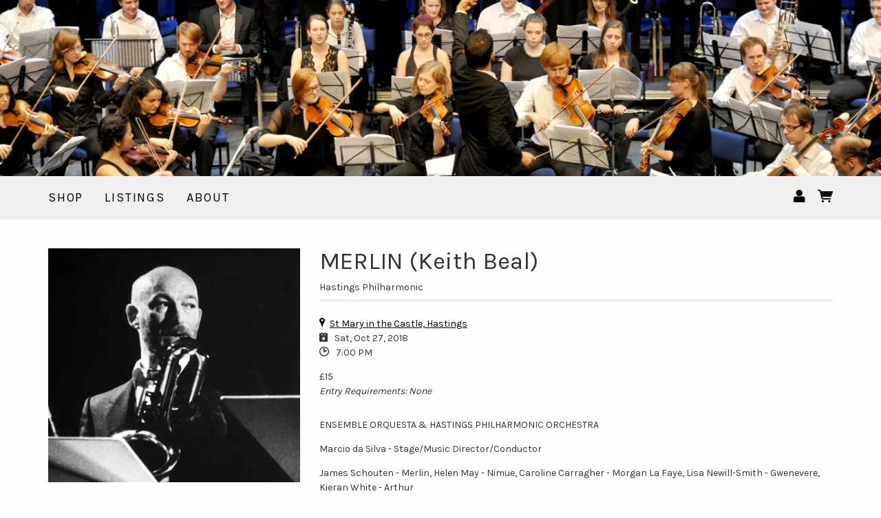

--- FILE ---
content_type: text/html;charset=utf-8
request_url: https://www.musicglue.com/hastings-philharmonic/events/2018-10-27-merlin-keith-beal-st-mary-in-the-castle
body_size: 19151
content:
<!doctype html>
<html prefix="og: http://ogp.me/ns#">
  <head>
    <link rel="preconnect" href="https://musicglue-images-prod.global.ssl.fastly.net" />
    <link rel="preconnect" href="https://musicglue-wwwassets.global.ssl.fastly.net" />
    <link rel="dns-prefetch" href="https://musicglue-images-prod.global.ssl.fastly.net" />
    <link rel="dns-prefetch" href="https://musicglue-wwwassets.global.ssl.fastly.net" />
    <link rel="preload" href="https://musicglue-themes.global.ssl.fastly.net/stylesheets/604bc79c-45ec-44b4-8c6d-7dc444d47036/164/806c48a7-1881-4889-9d58-41f85085a9e6/torrent.css?v=1" as="style" />
    
    <link rel="preload" href="https://musicglue-production-profile-components.global.ssl.fastly.net/brkwtr/vendor/e7/d1/f9/a1/ed/1a/d7/fb/f0/77.js?v=1" as="script" crossorigin="anonymous" />
    <link rel="preload" href="https://musicglue-production-profile-components.global.ssl.fastly.net/brkwtr/locale.en/9c/20/c4/f4/b5/41/f8/28/f3/ca.js?v=1" as="script" crossorigin="anonymous" />
    <link rel="preload" href="https://musicglue-production-profile-components.global.ssl.fastly.net/brkwtr/app/02/25/b3/82/76/82/f4/b3/da/9e.js?v=1" as="script" crossorigin="anonymous" />
    


    <meta charset="utf-8" />
    <meta http-equiv="x-ua-compatible" content="ie=edge">
    <meta name="viewport" content="width=device-width, initial-scale=1" />

    <title>MERLIN (Keith Beal) at St Mary in the Castle, Hastings on 27 Oct 2018</title>

    

    
    

    <link rel="icon" type="image/png" href="https://musicglue-images-prod.global.ssl.fastly.net/hastings-philharmonic/profile/images/g.png?u=aHR0cHM6Ly9tdXNpY2dsdWV3d3dhc3NldHMuczMuYW1hem9uYXdzLmNvbS9nLnBuZw%3D%3D&amp;height=16&amp;width=16&amp;v=2" sizes="16x16">
    <link rel="icon" type="image/png" href="https://musicglue-images-prod.global.ssl.fastly.net/hastings-philharmonic/profile/images/g.png?u=aHR0cHM6Ly9tdXNpY2dsdWV3d3dhc3NldHMuczMuYW1hem9uYXdzLmNvbS9nLnBuZw%3D%3D&amp;height=32&amp;width=32&amp;v=2" sizes="32x32">
    <link rel="apple-touch-icon" sizes="180x180" href="https://musicglue-images-prod.global.ssl.fastly.net/hastings-philharmonic/profile/images/g.png?u=aHR0cHM6Ly9tdXNpY2dsdWV3d3dhc3NldHMuczMuYW1hem9uYXdzLmNvbS9nLnBuZw%3D%3D&amp;height=180&amp;width=180&amp;bg=%23ffffff&amp;v=2">

    <link rel="stylesheet" type="text/css" href="https://musicglue-themes.global.ssl.fastly.net/stylesheets/604bc79c-45ec-44b4-8c6d-7dc444d47036/164/806c48a7-1881-4889-9d58-41f85085a9e6/torrent.css?v=1" id="themeStyleSheet">

    <script>
      window.BASE_URL = 'https://www.musicglue.com/hastings-philharmonic';
      window.GRAPH_URL = '/hastings-philharmonic/__graph';
      window.PREVIEW_ORIGIN = '';
      window.PROFILE_ID = '25d3e700-77a1-0134-8a83-66824af0fa7d';
      
      window.PROFILE_PATH = '/hastings-philharmonic';
      window.PROFILE_URL = 'https://www.musicglue.com/hastings-philharmonic';
      window.SHRINKRAY_URL = 'https://musicglue-images-prod.global.ssl.fastly.net/resize';
      window.COUNTRY = 'us';
    </script>

    

    

    
      
      
        <meta property="og:title" content="MERLIN (Keith Beal) at St Mary in the Castle, Hastings on 27 Oct 2018" />
      
    
      
      
        <meta property="og:description" content="MERLIN (Keith Beal) at St Mary in the Castle, Hastings" />
      
    
      
      
        <meta name="description" content="MERLIN (Keith Beal) at St Mary in the Castle, Hastings" />
      
    
      
      
        <meta property="og:image" content="https://musicglue-images-prod.global.ssl.fastly.net/hastings-philharmonic/profile/images?u=aHR0cHM6Ly9tdXNpY2dsdWUtdXNlci1hcHAtcC0zLXAuczMuYW1hem9uYXdzLmNvbS9vcmlnaW5hbHMvY2I5N2M1ZjAtN2U0My0wMTM2LTcwMDAtMWUyNTM3ZGMwYTlh&amp;height=1200&amp;mode=fit&amp;width=1200&amp;v=2" />
      
    
      
      
        <meta property="og:url" content="https://www.musicglue.com/hastings-philharmonic/events/2018-10-27-merlin-keith-beal-st-mary-in-the-castle" />
      
    
      
      
        
        <script type="application/ld+json">
          {"@context":"http://schema.org/","@type":"Event","name":"MERLIN (Keith Beal) at St Mary in the Castle, Hastings on 27 Oct 2018","description":"MERLIN (Keith Beal) at St Mary in the Castle, Hastings","image":"https://musicglue-user-app-p-3-p.s3.amazonaws.com/originals/cb97c5f0-7e43-0136-7000-1e2537dc0a9a","startDate":"2018-10-27T18:00:00.000Z","doorTime":"2018-10-27T18:00:00.000Z","endDate":"2018-10-27T22:45:00.000Z","url":"https://www.musicglue.com/hastings-philharmonic/events/2018-10-27-merlin-keith-beal-st-mary-in-the-castle","performer":["Hastings Philharmonic"],"location":{"@type":"Place","name":"St Mary in the Castle","address":"TN34 3AE Hastings"}}
        </script>
        
      
    
      
      
        <meta property="og:site_name" content="Hastings Philharmonic" />
      
    
      
      
        <meta property="og:type" content="website" />
      
    
  </head>

  <body
      data-page-categories=""
      data-page-layout="single-column"
      data-page-path="/events/:identifier"
      data-page-tags=""
      data-page-type="event"
  >
    <div id="root">
      <div class="mg-layout">
        <div class="wrapper">
          
            <header class="Header">
  <section class="BannerWrapper">
    <div class="Banner">
      <div class="Banner-content">
        
        <h1 class="Banner-title">
          <a href="/hastings-philharmonic/">
            <span>Hastings Philharmonic</span>
          </a>
        </h1>
      </div>
    </div>
  </section>
</header>
<div class="MenuWrapper" data-scroll data-scroll-trigger=".Header" data-scroll-outclass="sticky">
  <div class="container">
    <div class="header-bar">
      <div role="main" class="TopMenu">
        
        <nav class="Menu">
          
              <a
              href="/hastings-philharmonic/"
              target="_self"
              title="Shop"
              class="Link MenuLink MenuLink_inactive InternalLink"
              
            >
              Shop
            </a>
          
              <a
              href="/hastings-philharmonic/listings"
              target="_self"
              title="Listings"
              class="Link MenuLink MenuLink_inactive InternalLink"
              
            >
              Listings
            </a>
          
              <a
              href="/hastings-philharmonic/about"
              target="_self"
              title="About"
              class="Link MenuLink MenuLink_inactive InternalLink"
              
            >
              About
            </a>
          
        </nav>
        <div class="MobileMenu-background" data-action="removeClass" data-remove-class-target=".TopMenu" data-remove-class-value="TopMenu_expanded"></div>
      </div>
      <div class="HeaderBar">
        <div class="HeaderBar-content">
          
            <button class="MobileMenuToggle Button" data-action="toggleClass" data-toggle-class-target=".TopMenu" data-toggle-class-value="TopMenu_expanded">
              Menu
            </button>
          
          
          
          
            <div class="HeaderBarUser">
              <button class="HeaderBarUser-toggle" data-action="toggleClass" data-toggle-class-target=".UserMenu" data-toggle-class-value="UserMenu_expanded">
                <span class="HeaderBarUser-toggle-icon"></span>
                  
              </button>
            </div>
          
          <div class="HeaderBarBasket">
            <span data-component="ReservationExpiry" class="Component " data-props="e30="></span>

            <a href="/hastings-philharmonic/basket" rel="nofollow" class="HeaderBarBasket-link">
              <span data-component="BasketCount" class="Component HeaderBarBasket-count" data-props="e30="></span>
              <span class="HeaderBarBasket-link-icon"></span>
            </a>
          </div>
        </div>
      </div>
      <div class="HeaderBarStreamPlayer">
        <div class="StreamPlayer">
          <div class="StreamPlayer-controls">
            <div class="StreamPlayer-track">
              <span data-component="NowPlayingPlaylist" class="Component StreamPlayer-track-collection" data-props="e30="></span>
              <span data-component="NowPlayingTitle" class="Component StreamPlayer-track-title" data-props="e30="></span>
            </div>
            <span data-component="PrevTrack" class="Component " data-props="e30="></span>
            <span data-component="TogglePlayback" class="Component " data-props="e30="></span>
            <span data-component="NextTrack" class="Component " data-props="e30="></span>
          </div>
        </div>
      </div>
      
        <div class="UserMenu">
          <div class="UserMenu-background" data-action="removeClass" data-remove-class-target=".UserMenu" data-remove-class-value="UserMenu_expanded"></div>
          <div class="UserMenu-content">
            
              <span data-component="Partial" class="Component LoginForm" data-props="eyJuYW1lIjoibG9naW4ifQ=="><div class="Spinner">
  <div class="Spinner-rect"></div>
  <div class="Spinner-rect"></div>
  <div class="Spinner-rect"></div>
</div>
</span>
            
            <a href="https://www.musicglue.com/" target="_blank" rel="noopener" class="Footer-logos-mg">
              <span class="musicglue-logo"></span>
            </a>
          </div>
        </div>
      
    </div>
  </div>
  <span data-component="LoadingBar" class="Component " data-props="e30="></span>
</div>

          

          <main class="Main content FullWidthTemplate">
  <div class="row MainWrapper">
    <div class="container">
      <div class="col-md-12 MainContent">
        
        


  <div class="Card ">
  
  <div class="Card-content">
    
    <article class="Event EventDetail">
      <div class="EventDetailGraphic">
        
          <div class="EventDetailImage" data-lightbox>
            <img src="https://musicglue-images-prod.global.ssl.fastly.net/hastings-philharmonic/event/2018-10-27-merlin-keith-beal-st-mary-in-the-castle?u=aHR0cHM6Ly9tdXNpY2dsdWUtdXNlci1hcHAtcC0zLXAuczMuYW1hem9uYXdzLmNvbS9vcmlnaW5hbHMvY2I5N2M1ZjAtN2U0My0wMTM2LTcwMDAtMWUyNTM3ZGMwYTlh&amp;mode=fit&amp;width=600&amp;v=2" width="600">
          </div>
        

        <div data-context="eyJpZCI6IjI1ZWEzZTRkLThhN2MtNDkwYy05MzZiLWVmNTA1ZTk0NThmMSIsInR5cGUiOiJldmVudCIsInByb3BzIjp7ImV2ZW50SWQiOiJSWFpsYm5RNk5qRTVNakkxWkRBdE4yVTBNeTB3TVRNMkxUY3dNREF0TVdVeU5UTTNaR013WVRsaCJ9fQ==">
        <div class="EventDetailSharing ShareButtons">
          
          
<a href="https://www.facebook.com/sharer/sharer.php?u=https://www.musicglue.com/hastings-philharmonic/events/2018-10-27-merlin-keith-beal-st-mary-in-the-castle" class="ShareFacebook " target="_blank" rel="noopener noreferrer" data-action="track" data-track-name="SOCIAL_SHARE" data-track-network="Facebook" data-track-url="https://www.musicglue.com/hastings-philharmonic/events/2018-10-27-merlin-keith-beal-st-mary-in-the-castle">
  <span>Share</span>
</a>

          
<a href="https://twitter.com/intent/tweet?url=https://www.musicglue.com/hastings-philharmonic/events/2018-10-27-merlin-keith-beal-st-mary-in-the-castle" class="ShareTwitter " target="_blank" rel="noopener noreferrer" data-action="track" data-track-name="SOCIAL_SHARE" data-track-network="Twitter" data-track-url="https://www.musicglue.com/hastings-philharmonic/events/2018-10-27-merlin-keith-beal-st-mary-in-the-castle">
  <span>Tweet</span>
</a>

          
<a href="/__ical/25d3e700-77a1-0134-8a83-66824af0fa7d/619225d0-7e43-0136-7000-1e2537dc0a9a/2018-10-27-merlin-keith-beal-st-mary-in-the-castle.ics" class="EventDetailAddToCalendar " data-nohandle="y" data-action="track" data-track-name="SOCIAL_SHARE" data-track-network="Calendar" data-track-url="https://www.musicglue.com/hastings-philharmonic/events/2018-10-27-merlin-keith-beal-st-mary-in-the-castle" download rel="nofollow">
  <span>Add</span>
</a>

        </div>
        </div>
      </div>

      <div class="EventDetailInfo">
        <div class="EventDetailTitle">
          
          <h1 class="EventDetailTitle-title">MERLIN (Keith Beal)</h1>
          
            <h2 class="EventDetailTitle-subtitle">Hastings Philharmonic</h2>
          
        </div>

        <div class="EventDetailTimeAndVenue">
          
            
            

            <a
              class="MapLink"
              target="_blank"
              rel="noopener noreferrer"
              href="https://maps.google.com?q=St Mary in the Castle, Hastings, TN34 3AE, GB"
            >
              <span class="EventDetailVenueLink-title">St Mary in the Castle, Hastings</span>
            </a>
          

          <p class="EventDetailTimeAndVenue-doorsOpen-room">
            <time datetime="2018-10-27T18:00:00.000Z" class="EventDetailTimeAndVenue-doorsOpen">
              <span class="EventDetailTimeAndVenue-date">
                Sat, Oct 27, 2018
              </span>
              <span class="EventDetailTimeAndVenue-time">
                7:00 PM
              </span>
            </time>

            
          </p>
        </div>

        <div class="EventDetailEntry">
          
            <span class="EventDetailPrice-price">
              £15
            </span><br/>
          

          
            <span class="EventDetailEntry-requirements">
              Entry Requirements: None
            </span>
          
        </div>

        

        
          
            <div class="EventTickets">
              
            </div>
          
        

        

        
          <div class="EventDetailDescription">
            <p>ENSEMBLE ORQUESTA &amp; 
HASTINGS PHILHARMONIC ORCHESTRA</p>

<p>Marcio da Silva - Stage/Music Director/Conductor</p>

<p>James Schouten - Merlin,   Helen May - Nimue, Caroline Carragher - Morgan La Faye,
Lisa Newill-Smith - Gwenevere,  Kieran White - Arthur</p>

<p>​
Merlin Keith Beal (World Premiere)</p>

          </div>
        

        
          <div class="EventDetailPerformances">
            <h4 class="EventDetailPerformances-title">
              Line Up
            </h4>

            <div class="EventDetailPerformances-list">
              
                
                
                
                
                

                
                  <div class="EventDetailPerformance EventDetailPerformance-plain">
                    <div class="EventDetailPerformance-title">
                      <h5>Hastings Philharmonic</h5>
                    </div>
                  </div>
                
              
            </div>
          </div>
        
      </div>
    </article>
  
  </div>
</div>



        
      </div>
    </div>
  </div>
</main>


          
            <footer>
  <div class="container">
    <div class="Footer">
      <div class="Footer-settings">
        <span data-component="ViewerCountrySelect" class="Component Footer-settings-country" data-props="e30="></span>
        <span data-component="ViewerLanguageSelect" class="Component Footer-settings-language" data-props="e30="></span>
        <span data-component="ViewerCurrencySelect" class="Component Footer-settings-currency" data-props="e30="></span>
      </div>

      <div class="Footer-logos">
        
        <a href="https://www.musicglue.com/" target="_blank" rel="noopener" class="Footer-logo Footer-logos-mg">
          <span class="musicglue-logo"></span>
        </a>
      </div>

      <span data-component="ChangeCookieSettings" class="Component " data-props="eyJtYW5hZ2VkQnkiOiJIYXN0aW5ncyBQaGlsaGFybW9uaWMifQ=="></span>
    </div>
  </div>
</footer>



          
        </div>
      </div>
    </div>
    <script>
      window.initialStore = {"platform":{"homeUrl":"https://www.musicglue.com","name":"Music Glue","policyOwner":"Music Glue","policyUrl":"https://www.musicglue.com/policies","termsUrl":"https://www.musicglue.com/terms-and-conditions"},"profile":{"uuid":"25d3e700-77a1-0134-8a83-66824af0fa7d","websiteMode":false,"name":"Hastings Philharmonic","slug":"hastings-philharmonic","supportedCurrencies":["USD"]},"viewer":{"id":"cde0db65-c376-47a8-a4f7-a3efb66421ad","currency":"usd","country":{"code":"us","name":"United States","region":"Americas"},"eu":false,"language":"en","marketingCookies":true,"analyticsCookies":true},"pixelTrackingConfig":{"__typename":"PixelTrackingConfig","googleAnalytics":null,"googleTagManager":null,"facebookPixel":null,"twitterTag":null,"mgGoogleAnalyticsKey":"UA-1946445-18"},"streams":{"tracks":[],"playback":{"pending":false,"hasNext":false,"streamId":null,"playlistId":"page"}},"page":{"themePreview":null,"secret":null,"eventsQueue":[{"action":"track","eventId":"RXZlbnQ6NjE5MjI1ZDAtN2U0My0wMTM2LTcwMDAtMWUyNTM3ZGMwYTlh","id":"619225d0-7e43-0136-7000-1e2537dc0a9a","name":"MERLIN (Keith Beal)","price":null,"type":"event"}]}};
      if (window.hydrateStore) window.hydrateStore();
    </script>
    <script>
      var performance = window.performance;
      var hasPerf = performance && typeof performance.now === "function";
      var loadedStates = {
        UNREPORTED: "unreported",
        FAILED: "failed to load",
        LOADED: "loaded"
      };

      window.__resourcesLoadedState = {
        app: { state: loadedStates.UNREPORTED, timing: undefined },
        language: { state: loadedStates.UNREPORTED, timing: undefined },
        polyfill: { state: loadedStates.UNREPORTED, timing: undefined },
        preview: { state: loadedStates.UNREPORTED, timing: undefined },
        vendor: { state: loadedStates.UNREPORTED, timing: undefined },
      };

      function reportResourceFailure(resource) {
        window.__resourcesLoadedState[resource].state = loadedStates.FAILED;

        if (hasPerf) {
          window.__resourcesLoadedState[resource].timing = performance.now();
        }
      }

      function reportResourceSuccess(resource) {
        window.__resourcesLoadedState[resource].state = loadedStates.LOADED;

        if (hasPerf) {
          window.__resourcesLoadedState[resource].timing = performance.now();
        }
      }
    </script>

    
    <script
      crossorigin="anonymous"
      src="https://musicglue-production-profile-components.global.ssl.fastly.net/brkwtr/vendor/e7/d1/f9/a1/ed/1a/d7/fb/f0/77.js?v=1"
      onload="reportResourceSuccess('vendor')"
      onerror="reportResourceFailure('vendor')"
    ></script>
    <script
      crossorigin="anonymous"
      src="https://musicglue-production-profile-components.global.ssl.fastly.net/brkwtr/locale.en/9c/20/c4/f4/b5/41/f8/28/f3/ca.js?v=1"
      onload="reportResourceSuccess('language')"
      onerror="reportResourceFailure('language')"
    ></script>
    <script
      crossorigin="anonymous"
      src="https://musicglue-production-profile-components.global.ssl.fastly.net/brkwtr/app/02/25/b3/82/76/82/f4/b3/da/9e.js?v=1"
      onload="reportResourceSuccess('app')"
      onerror="reportResourceFailure('app')"
    ></script>
    
    

  <!-- Google Analytics -->
  <script>
    window.ga=window.ga||function(){(ga.q=ga.q||[]).push(arguments)};ga.l=+new Date;

    
      ga('create', 'UA-1946445-18', 'auto', 'mgTracker');
      
      ga('mgTracker.send', 'pageview');
      ga('mgTracker.require', 'ecommerce');
    

    
  </script>
  <script async src='https://www.google-analytics.com/analytics.js'></script>
  <!-- End of Google Analytics -->



  <!-- Google Tag Manager -->
  

  


  



    <!-- Fathom - beautiful, simple website analytics -->
    <script src="https://cdn.usefathom.com/script.js" data-site="DLSPGGXO" defer></script>
    <!-- / Fathom -->
  </body>
</html>
